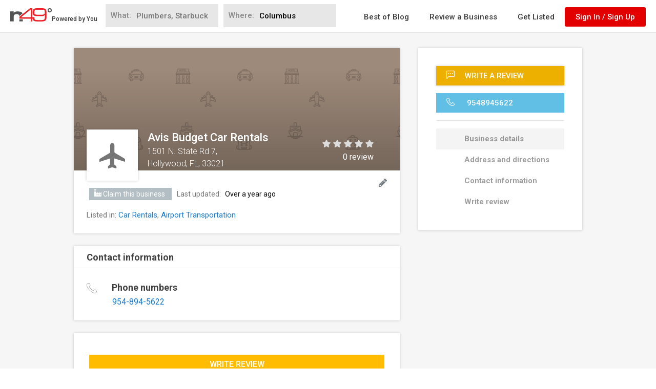

--- FILE ---
content_type: text/html; charset=utf-8
request_url: https://www.google.com/recaptcha/api2/anchor?ar=1&k=6LdgVgcUAAAAAP9c0KOEU9HL_eTdnplY8V4wsiee&co=aHR0cHM6Ly93d3cubjQ5LmNvbTo0NDM.&hl=en&v=PoyoqOPhxBO7pBk68S4YbpHZ&size=normal&anchor-ms=20000&execute-ms=30000&cb=c4sc03bbvfkg
body_size: 49510
content:
<!DOCTYPE HTML><html dir="ltr" lang="en"><head><meta http-equiv="Content-Type" content="text/html; charset=UTF-8">
<meta http-equiv="X-UA-Compatible" content="IE=edge">
<title>reCAPTCHA</title>
<style type="text/css">
/* cyrillic-ext */
@font-face {
  font-family: 'Roboto';
  font-style: normal;
  font-weight: 400;
  font-stretch: 100%;
  src: url(//fonts.gstatic.com/s/roboto/v48/KFO7CnqEu92Fr1ME7kSn66aGLdTylUAMa3GUBHMdazTgWw.woff2) format('woff2');
  unicode-range: U+0460-052F, U+1C80-1C8A, U+20B4, U+2DE0-2DFF, U+A640-A69F, U+FE2E-FE2F;
}
/* cyrillic */
@font-face {
  font-family: 'Roboto';
  font-style: normal;
  font-weight: 400;
  font-stretch: 100%;
  src: url(//fonts.gstatic.com/s/roboto/v48/KFO7CnqEu92Fr1ME7kSn66aGLdTylUAMa3iUBHMdazTgWw.woff2) format('woff2');
  unicode-range: U+0301, U+0400-045F, U+0490-0491, U+04B0-04B1, U+2116;
}
/* greek-ext */
@font-face {
  font-family: 'Roboto';
  font-style: normal;
  font-weight: 400;
  font-stretch: 100%;
  src: url(//fonts.gstatic.com/s/roboto/v48/KFO7CnqEu92Fr1ME7kSn66aGLdTylUAMa3CUBHMdazTgWw.woff2) format('woff2');
  unicode-range: U+1F00-1FFF;
}
/* greek */
@font-face {
  font-family: 'Roboto';
  font-style: normal;
  font-weight: 400;
  font-stretch: 100%;
  src: url(//fonts.gstatic.com/s/roboto/v48/KFO7CnqEu92Fr1ME7kSn66aGLdTylUAMa3-UBHMdazTgWw.woff2) format('woff2');
  unicode-range: U+0370-0377, U+037A-037F, U+0384-038A, U+038C, U+038E-03A1, U+03A3-03FF;
}
/* math */
@font-face {
  font-family: 'Roboto';
  font-style: normal;
  font-weight: 400;
  font-stretch: 100%;
  src: url(//fonts.gstatic.com/s/roboto/v48/KFO7CnqEu92Fr1ME7kSn66aGLdTylUAMawCUBHMdazTgWw.woff2) format('woff2');
  unicode-range: U+0302-0303, U+0305, U+0307-0308, U+0310, U+0312, U+0315, U+031A, U+0326-0327, U+032C, U+032F-0330, U+0332-0333, U+0338, U+033A, U+0346, U+034D, U+0391-03A1, U+03A3-03A9, U+03B1-03C9, U+03D1, U+03D5-03D6, U+03F0-03F1, U+03F4-03F5, U+2016-2017, U+2034-2038, U+203C, U+2040, U+2043, U+2047, U+2050, U+2057, U+205F, U+2070-2071, U+2074-208E, U+2090-209C, U+20D0-20DC, U+20E1, U+20E5-20EF, U+2100-2112, U+2114-2115, U+2117-2121, U+2123-214F, U+2190, U+2192, U+2194-21AE, U+21B0-21E5, U+21F1-21F2, U+21F4-2211, U+2213-2214, U+2216-22FF, U+2308-230B, U+2310, U+2319, U+231C-2321, U+2336-237A, U+237C, U+2395, U+239B-23B7, U+23D0, U+23DC-23E1, U+2474-2475, U+25AF, U+25B3, U+25B7, U+25BD, U+25C1, U+25CA, U+25CC, U+25FB, U+266D-266F, U+27C0-27FF, U+2900-2AFF, U+2B0E-2B11, U+2B30-2B4C, U+2BFE, U+3030, U+FF5B, U+FF5D, U+1D400-1D7FF, U+1EE00-1EEFF;
}
/* symbols */
@font-face {
  font-family: 'Roboto';
  font-style: normal;
  font-weight: 400;
  font-stretch: 100%;
  src: url(//fonts.gstatic.com/s/roboto/v48/KFO7CnqEu92Fr1ME7kSn66aGLdTylUAMaxKUBHMdazTgWw.woff2) format('woff2');
  unicode-range: U+0001-000C, U+000E-001F, U+007F-009F, U+20DD-20E0, U+20E2-20E4, U+2150-218F, U+2190, U+2192, U+2194-2199, U+21AF, U+21E6-21F0, U+21F3, U+2218-2219, U+2299, U+22C4-22C6, U+2300-243F, U+2440-244A, U+2460-24FF, U+25A0-27BF, U+2800-28FF, U+2921-2922, U+2981, U+29BF, U+29EB, U+2B00-2BFF, U+4DC0-4DFF, U+FFF9-FFFB, U+10140-1018E, U+10190-1019C, U+101A0, U+101D0-101FD, U+102E0-102FB, U+10E60-10E7E, U+1D2C0-1D2D3, U+1D2E0-1D37F, U+1F000-1F0FF, U+1F100-1F1AD, U+1F1E6-1F1FF, U+1F30D-1F30F, U+1F315, U+1F31C, U+1F31E, U+1F320-1F32C, U+1F336, U+1F378, U+1F37D, U+1F382, U+1F393-1F39F, U+1F3A7-1F3A8, U+1F3AC-1F3AF, U+1F3C2, U+1F3C4-1F3C6, U+1F3CA-1F3CE, U+1F3D4-1F3E0, U+1F3ED, U+1F3F1-1F3F3, U+1F3F5-1F3F7, U+1F408, U+1F415, U+1F41F, U+1F426, U+1F43F, U+1F441-1F442, U+1F444, U+1F446-1F449, U+1F44C-1F44E, U+1F453, U+1F46A, U+1F47D, U+1F4A3, U+1F4B0, U+1F4B3, U+1F4B9, U+1F4BB, U+1F4BF, U+1F4C8-1F4CB, U+1F4D6, U+1F4DA, U+1F4DF, U+1F4E3-1F4E6, U+1F4EA-1F4ED, U+1F4F7, U+1F4F9-1F4FB, U+1F4FD-1F4FE, U+1F503, U+1F507-1F50B, U+1F50D, U+1F512-1F513, U+1F53E-1F54A, U+1F54F-1F5FA, U+1F610, U+1F650-1F67F, U+1F687, U+1F68D, U+1F691, U+1F694, U+1F698, U+1F6AD, U+1F6B2, U+1F6B9-1F6BA, U+1F6BC, U+1F6C6-1F6CF, U+1F6D3-1F6D7, U+1F6E0-1F6EA, U+1F6F0-1F6F3, U+1F6F7-1F6FC, U+1F700-1F7FF, U+1F800-1F80B, U+1F810-1F847, U+1F850-1F859, U+1F860-1F887, U+1F890-1F8AD, U+1F8B0-1F8BB, U+1F8C0-1F8C1, U+1F900-1F90B, U+1F93B, U+1F946, U+1F984, U+1F996, U+1F9E9, U+1FA00-1FA6F, U+1FA70-1FA7C, U+1FA80-1FA89, U+1FA8F-1FAC6, U+1FACE-1FADC, U+1FADF-1FAE9, U+1FAF0-1FAF8, U+1FB00-1FBFF;
}
/* vietnamese */
@font-face {
  font-family: 'Roboto';
  font-style: normal;
  font-weight: 400;
  font-stretch: 100%;
  src: url(//fonts.gstatic.com/s/roboto/v48/KFO7CnqEu92Fr1ME7kSn66aGLdTylUAMa3OUBHMdazTgWw.woff2) format('woff2');
  unicode-range: U+0102-0103, U+0110-0111, U+0128-0129, U+0168-0169, U+01A0-01A1, U+01AF-01B0, U+0300-0301, U+0303-0304, U+0308-0309, U+0323, U+0329, U+1EA0-1EF9, U+20AB;
}
/* latin-ext */
@font-face {
  font-family: 'Roboto';
  font-style: normal;
  font-weight: 400;
  font-stretch: 100%;
  src: url(//fonts.gstatic.com/s/roboto/v48/KFO7CnqEu92Fr1ME7kSn66aGLdTylUAMa3KUBHMdazTgWw.woff2) format('woff2');
  unicode-range: U+0100-02BA, U+02BD-02C5, U+02C7-02CC, U+02CE-02D7, U+02DD-02FF, U+0304, U+0308, U+0329, U+1D00-1DBF, U+1E00-1E9F, U+1EF2-1EFF, U+2020, U+20A0-20AB, U+20AD-20C0, U+2113, U+2C60-2C7F, U+A720-A7FF;
}
/* latin */
@font-face {
  font-family: 'Roboto';
  font-style: normal;
  font-weight: 400;
  font-stretch: 100%;
  src: url(//fonts.gstatic.com/s/roboto/v48/KFO7CnqEu92Fr1ME7kSn66aGLdTylUAMa3yUBHMdazQ.woff2) format('woff2');
  unicode-range: U+0000-00FF, U+0131, U+0152-0153, U+02BB-02BC, U+02C6, U+02DA, U+02DC, U+0304, U+0308, U+0329, U+2000-206F, U+20AC, U+2122, U+2191, U+2193, U+2212, U+2215, U+FEFF, U+FFFD;
}
/* cyrillic-ext */
@font-face {
  font-family: 'Roboto';
  font-style: normal;
  font-weight: 500;
  font-stretch: 100%;
  src: url(//fonts.gstatic.com/s/roboto/v48/KFO7CnqEu92Fr1ME7kSn66aGLdTylUAMa3GUBHMdazTgWw.woff2) format('woff2');
  unicode-range: U+0460-052F, U+1C80-1C8A, U+20B4, U+2DE0-2DFF, U+A640-A69F, U+FE2E-FE2F;
}
/* cyrillic */
@font-face {
  font-family: 'Roboto';
  font-style: normal;
  font-weight: 500;
  font-stretch: 100%;
  src: url(//fonts.gstatic.com/s/roboto/v48/KFO7CnqEu92Fr1ME7kSn66aGLdTylUAMa3iUBHMdazTgWw.woff2) format('woff2');
  unicode-range: U+0301, U+0400-045F, U+0490-0491, U+04B0-04B1, U+2116;
}
/* greek-ext */
@font-face {
  font-family: 'Roboto';
  font-style: normal;
  font-weight: 500;
  font-stretch: 100%;
  src: url(//fonts.gstatic.com/s/roboto/v48/KFO7CnqEu92Fr1ME7kSn66aGLdTylUAMa3CUBHMdazTgWw.woff2) format('woff2');
  unicode-range: U+1F00-1FFF;
}
/* greek */
@font-face {
  font-family: 'Roboto';
  font-style: normal;
  font-weight: 500;
  font-stretch: 100%;
  src: url(//fonts.gstatic.com/s/roboto/v48/KFO7CnqEu92Fr1ME7kSn66aGLdTylUAMa3-UBHMdazTgWw.woff2) format('woff2');
  unicode-range: U+0370-0377, U+037A-037F, U+0384-038A, U+038C, U+038E-03A1, U+03A3-03FF;
}
/* math */
@font-face {
  font-family: 'Roboto';
  font-style: normal;
  font-weight: 500;
  font-stretch: 100%;
  src: url(//fonts.gstatic.com/s/roboto/v48/KFO7CnqEu92Fr1ME7kSn66aGLdTylUAMawCUBHMdazTgWw.woff2) format('woff2');
  unicode-range: U+0302-0303, U+0305, U+0307-0308, U+0310, U+0312, U+0315, U+031A, U+0326-0327, U+032C, U+032F-0330, U+0332-0333, U+0338, U+033A, U+0346, U+034D, U+0391-03A1, U+03A3-03A9, U+03B1-03C9, U+03D1, U+03D5-03D6, U+03F0-03F1, U+03F4-03F5, U+2016-2017, U+2034-2038, U+203C, U+2040, U+2043, U+2047, U+2050, U+2057, U+205F, U+2070-2071, U+2074-208E, U+2090-209C, U+20D0-20DC, U+20E1, U+20E5-20EF, U+2100-2112, U+2114-2115, U+2117-2121, U+2123-214F, U+2190, U+2192, U+2194-21AE, U+21B0-21E5, U+21F1-21F2, U+21F4-2211, U+2213-2214, U+2216-22FF, U+2308-230B, U+2310, U+2319, U+231C-2321, U+2336-237A, U+237C, U+2395, U+239B-23B7, U+23D0, U+23DC-23E1, U+2474-2475, U+25AF, U+25B3, U+25B7, U+25BD, U+25C1, U+25CA, U+25CC, U+25FB, U+266D-266F, U+27C0-27FF, U+2900-2AFF, U+2B0E-2B11, U+2B30-2B4C, U+2BFE, U+3030, U+FF5B, U+FF5D, U+1D400-1D7FF, U+1EE00-1EEFF;
}
/* symbols */
@font-face {
  font-family: 'Roboto';
  font-style: normal;
  font-weight: 500;
  font-stretch: 100%;
  src: url(//fonts.gstatic.com/s/roboto/v48/KFO7CnqEu92Fr1ME7kSn66aGLdTylUAMaxKUBHMdazTgWw.woff2) format('woff2');
  unicode-range: U+0001-000C, U+000E-001F, U+007F-009F, U+20DD-20E0, U+20E2-20E4, U+2150-218F, U+2190, U+2192, U+2194-2199, U+21AF, U+21E6-21F0, U+21F3, U+2218-2219, U+2299, U+22C4-22C6, U+2300-243F, U+2440-244A, U+2460-24FF, U+25A0-27BF, U+2800-28FF, U+2921-2922, U+2981, U+29BF, U+29EB, U+2B00-2BFF, U+4DC0-4DFF, U+FFF9-FFFB, U+10140-1018E, U+10190-1019C, U+101A0, U+101D0-101FD, U+102E0-102FB, U+10E60-10E7E, U+1D2C0-1D2D3, U+1D2E0-1D37F, U+1F000-1F0FF, U+1F100-1F1AD, U+1F1E6-1F1FF, U+1F30D-1F30F, U+1F315, U+1F31C, U+1F31E, U+1F320-1F32C, U+1F336, U+1F378, U+1F37D, U+1F382, U+1F393-1F39F, U+1F3A7-1F3A8, U+1F3AC-1F3AF, U+1F3C2, U+1F3C4-1F3C6, U+1F3CA-1F3CE, U+1F3D4-1F3E0, U+1F3ED, U+1F3F1-1F3F3, U+1F3F5-1F3F7, U+1F408, U+1F415, U+1F41F, U+1F426, U+1F43F, U+1F441-1F442, U+1F444, U+1F446-1F449, U+1F44C-1F44E, U+1F453, U+1F46A, U+1F47D, U+1F4A3, U+1F4B0, U+1F4B3, U+1F4B9, U+1F4BB, U+1F4BF, U+1F4C8-1F4CB, U+1F4D6, U+1F4DA, U+1F4DF, U+1F4E3-1F4E6, U+1F4EA-1F4ED, U+1F4F7, U+1F4F9-1F4FB, U+1F4FD-1F4FE, U+1F503, U+1F507-1F50B, U+1F50D, U+1F512-1F513, U+1F53E-1F54A, U+1F54F-1F5FA, U+1F610, U+1F650-1F67F, U+1F687, U+1F68D, U+1F691, U+1F694, U+1F698, U+1F6AD, U+1F6B2, U+1F6B9-1F6BA, U+1F6BC, U+1F6C6-1F6CF, U+1F6D3-1F6D7, U+1F6E0-1F6EA, U+1F6F0-1F6F3, U+1F6F7-1F6FC, U+1F700-1F7FF, U+1F800-1F80B, U+1F810-1F847, U+1F850-1F859, U+1F860-1F887, U+1F890-1F8AD, U+1F8B0-1F8BB, U+1F8C0-1F8C1, U+1F900-1F90B, U+1F93B, U+1F946, U+1F984, U+1F996, U+1F9E9, U+1FA00-1FA6F, U+1FA70-1FA7C, U+1FA80-1FA89, U+1FA8F-1FAC6, U+1FACE-1FADC, U+1FADF-1FAE9, U+1FAF0-1FAF8, U+1FB00-1FBFF;
}
/* vietnamese */
@font-face {
  font-family: 'Roboto';
  font-style: normal;
  font-weight: 500;
  font-stretch: 100%;
  src: url(//fonts.gstatic.com/s/roboto/v48/KFO7CnqEu92Fr1ME7kSn66aGLdTylUAMa3OUBHMdazTgWw.woff2) format('woff2');
  unicode-range: U+0102-0103, U+0110-0111, U+0128-0129, U+0168-0169, U+01A0-01A1, U+01AF-01B0, U+0300-0301, U+0303-0304, U+0308-0309, U+0323, U+0329, U+1EA0-1EF9, U+20AB;
}
/* latin-ext */
@font-face {
  font-family: 'Roboto';
  font-style: normal;
  font-weight: 500;
  font-stretch: 100%;
  src: url(//fonts.gstatic.com/s/roboto/v48/KFO7CnqEu92Fr1ME7kSn66aGLdTylUAMa3KUBHMdazTgWw.woff2) format('woff2');
  unicode-range: U+0100-02BA, U+02BD-02C5, U+02C7-02CC, U+02CE-02D7, U+02DD-02FF, U+0304, U+0308, U+0329, U+1D00-1DBF, U+1E00-1E9F, U+1EF2-1EFF, U+2020, U+20A0-20AB, U+20AD-20C0, U+2113, U+2C60-2C7F, U+A720-A7FF;
}
/* latin */
@font-face {
  font-family: 'Roboto';
  font-style: normal;
  font-weight: 500;
  font-stretch: 100%;
  src: url(//fonts.gstatic.com/s/roboto/v48/KFO7CnqEu92Fr1ME7kSn66aGLdTylUAMa3yUBHMdazQ.woff2) format('woff2');
  unicode-range: U+0000-00FF, U+0131, U+0152-0153, U+02BB-02BC, U+02C6, U+02DA, U+02DC, U+0304, U+0308, U+0329, U+2000-206F, U+20AC, U+2122, U+2191, U+2193, U+2212, U+2215, U+FEFF, U+FFFD;
}
/* cyrillic-ext */
@font-face {
  font-family: 'Roboto';
  font-style: normal;
  font-weight: 900;
  font-stretch: 100%;
  src: url(//fonts.gstatic.com/s/roboto/v48/KFO7CnqEu92Fr1ME7kSn66aGLdTylUAMa3GUBHMdazTgWw.woff2) format('woff2');
  unicode-range: U+0460-052F, U+1C80-1C8A, U+20B4, U+2DE0-2DFF, U+A640-A69F, U+FE2E-FE2F;
}
/* cyrillic */
@font-face {
  font-family: 'Roboto';
  font-style: normal;
  font-weight: 900;
  font-stretch: 100%;
  src: url(//fonts.gstatic.com/s/roboto/v48/KFO7CnqEu92Fr1ME7kSn66aGLdTylUAMa3iUBHMdazTgWw.woff2) format('woff2');
  unicode-range: U+0301, U+0400-045F, U+0490-0491, U+04B0-04B1, U+2116;
}
/* greek-ext */
@font-face {
  font-family: 'Roboto';
  font-style: normal;
  font-weight: 900;
  font-stretch: 100%;
  src: url(//fonts.gstatic.com/s/roboto/v48/KFO7CnqEu92Fr1ME7kSn66aGLdTylUAMa3CUBHMdazTgWw.woff2) format('woff2');
  unicode-range: U+1F00-1FFF;
}
/* greek */
@font-face {
  font-family: 'Roboto';
  font-style: normal;
  font-weight: 900;
  font-stretch: 100%;
  src: url(//fonts.gstatic.com/s/roboto/v48/KFO7CnqEu92Fr1ME7kSn66aGLdTylUAMa3-UBHMdazTgWw.woff2) format('woff2');
  unicode-range: U+0370-0377, U+037A-037F, U+0384-038A, U+038C, U+038E-03A1, U+03A3-03FF;
}
/* math */
@font-face {
  font-family: 'Roboto';
  font-style: normal;
  font-weight: 900;
  font-stretch: 100%;
  src: url(//fonts.gstatic.com/s/roboto/v48/KFO7CnqEu92Fr1ME7kSn66aGLdTylUAMawCUBHMdazTgWw.woff2) format('woff2');
  unicode-range: U+0302-0303, U+0305, U+0307-0308, U+0310, U+0312, U+0315, U+031A, U+0326-0327, U+032C, U+032F-0330, U+0332-0333, U+0338, U+033A, U+0346, U+034D, U+0391-03A1, U+03A3-03A9, U+03B1-03C9, U+03D1, U+03D5-03D6, U+03F0-03F1, U+03F4-03F5, U+2016-2017, U+2034-2038, U+203C, U+2040, U+2043, U+2047, U+2050, U+2057, U+205F, U+2070-2071, U+2074-208E, U+2090-209C, U+20D0-20DC, U+20E1, U+20E5-20EF, U+2100-2112, U+2114-2115, U+2117-2121, U+2123-214F, U+2190, U+2192, U+2194-21AE, U+21B0-21E5, U+21F1-21F2, U+21F4-2211, U+2213-2214, U+2216-22FF, U+2308-230B, U+2310, U+2319, U+231C-2321, U+2336-237A, U+237C, U+2395, U+239B-23B7, U+23D0, U+23DC-23E1, U+2474-2475, U+25AF, U+25B3, U+25B7, U+25BD, U+25C1, U+25CA, U+25CC, U+25FB, U+266D-266F, U+27C0-27FF, U+2900-2AFF, U+2B0E-2B11, U+2B30-2B4C, U+2BFE, U+3030, U+FF5B, U+FF5D, U+1D400-1D7FF, U+1EE00-1EEFF;
}
/* symbols */
@font-face {
  font-family: 'Roboto';
  font-style: normal;
  font-weight: 900;
  font-stretch: 100%;
  src: url(//fonts.gstatic.com/s/roboto/v48/KFO7CnqEu92Fr1ME7kSn66aGLdTylUAMaxKUBHMdazTgWw.woff2) format('woff2');
  unicode-range: U+0001-000C, U+000E-001F, U+007F-009F, U+20DD-20E0, U+20E2-20E4, U+2150-218F, U+2190, U+2192, U+2194-2199, U+21AF, U+21E6-21F0, U+21F3, U+2218-2219, U+2299, U+22C4-22C6, U+2300-243F, U+2440-244A, U+2460-24FF, U+25A0-27BF, U+2800-28FF, U+2921-2922, U+2981, U+29BF, U+29EB, U+2B00-2BFF, U+4DC0-4DFF, U+FFF9-FFFB, U+10140-1018E, U+10190-1019C, U+101A0, U+101D0-101FD, U+102E0-102FB, U+10E60-10E7E, U+1D2C0-1D2D3, U+1D2E0-1D37F, U+1F000-1F0FF, U+1F100-1F1AD, U+1F1E6-1F1FF, U+1F30D-1F30F, U+1F315, U+1F31C, U+1F31E, U+1F320-1F32C, U+1F336, U+1F378, U+1F37D, U+1F382, U+1F393-1F39F, U+1F3A7-1F3A8, U+1F3AC-1F3AF, U+1F3C2, U+1F3C4-1F3C6, U+1F3CA-1F3CE, U+1F3D4-1F3E0, U+1F3ED, U+1F3F1-1F3F3, U+1F3F5-1F3F7, U+1F408, U+1F415, U+1F41F, U+1F426, U+1F43F, U+1F441-1F442, U+1F444, U+1F446-1F449, U+1F44C-1F44E, U+1F453, U+1F46A, U+1F47D, U+1F4A3, U+1F4B0, U+1F4B3, U+1F4B9, U+1F4BB, U+1F4BF, U+1F4C8-1F4CB, U+1F4D6, U+1F4DA, U+1F4DF, U+1F4E3-1F4E6, U+1F4EA-1F4ED, U+1F4F7, U+1F4F9-1F4FB, U+1F4FD-1F4FE, U+1F503, U+1F507-1F50B, U+1F50D, U+1F512-1F513, U+1F53E-1F54A, U+1F54F-1F5FA, U+1F610, U+1F650-1F67F, U+1F687, U+1F68D, U+1F691, U+1F694, U+1F698, U+1F6AD, U+1F6B2, U+1F6B9-1F6BA, U+1F6BC, U+1F6C6-1F6CF, U+1F6D3-1F6D7, U+1F6E0-1F6EA, U+1F6F0-1F6F3, U+1F6F7-1F6FC, U+1F700-1F7FF, U+1F800-1F80B, U+1F810-1F847, U+1F850-1F859, U+1F860-1F887, U+1F890-1F8AD, U+1F8B0-1F8BB, U+1F8C0-1F8C1, U+1F900-1F90B, U+1F93B, U+1F946, U+1F984, U+1F996, U+1F9E9, U+1FA00-1FA6F, U+1FA70-1FA7C, U+1FA80-1FA89, U+1FA8F-1FAC6, U+1FACE-1FADC, U+1FADF-1FAE9, U+1FAF0-1FAF8, U+1FB00-1FBFF;
}
/* vietnamese */
@font-face {
  font-family: 'Roboto';
  font-style: normal;
  font-weight: 900;
  font-stretch: 100%;
  src: url(//fonts.gstatic.com/s/roboto/v48/KFO7CnqEu92Fr1ME7kSn66aGLdTylUAMa3OUBHMdazTgWw.woff2) format('woff2');
  unicode-range: U+0102-0103, U+0110-0111, U+0128-0129, U+0168-0169, U+01A0-01A1, U+01AF-01B0, U+0300-0301, U+0303-0304, U+0308-0309, U+0323, U+0329, U+1EA0-1EF9, U+20AB;
}
/* latin-ext */
@font-face {
  font-family: 'Roboto';
  font-style: normal;
  font-weight: 900;
  font-stretch: 100%;
  src: url(//fonts.gstatic.com/s/roboto/v48/KFO7CnqEu92Fr1ME7kSn66aGLdTylUAMa3KUBHMdazTgWw.woff2) format('woff2');
  unicode-range: U+0100-02BA, U+02BD-02C5, U+02C7-02CC, U+02CE-02D7, U+02DD-02FF, U+0304, U+0308, U+0329, U+1D00-1DBF, U+1E00-1E9F, U+1EF2-1EFF, U+2020, U+20A0-20AB, U+20AD-20C0, U+2113, U+2C60-2C7F, U+A720-A7FF;
}
/* latin */
@font-face {
  font-family: 'Roboto';
  font-style: normal;
  font-weight: 900;
  font-stretch: 100%;
  src: url(//fonts.gstatic.com/s/roboto/v48/KFO7CnqEu92Fr1ME7kSn66aGLdTylUAMa3yUBHMdazQ.woff2) format('woff2');
  unicode-range: U+0000-00FF, U+0131, U+0152-0153, U+02BB-02BC, U+02C6, U+02DA, U+02DC, U+0304, U+0308, U+0329, U+2000-206F, U+20AC, U+2122, U+2191, U+2193, U+2212, U+2215, U+FEFF, U+FFFD;
}

</style>
<link rel="stylesheet" type="text/css" href="https://www.gstatic.com/recaptcha/releases/PoyoqOPhxBO7pBk68S4YbpHZ/styles__ltr.css">
<script nonce="1nmxTMMFNy9LhJ0_lhYYtw" type="text/javascript">window['__recaptcha_api'] = 'https://www.google.com/recaptcha/api2/';</script>
<script type="text/javascript" src="https://www.gstatic.com/recaptcha/releases/PoyoqOPhxBO7pBk68S4YbpHZ/recaptcha__en.js" nonce="1nmxTMMFNy9LhJ0_lhYYtw">
      
    </script></head>
<body><div id="rc-anchor-alert" class="rc-anchor-alert"></div>
<input type="hidden" id="recaptcha-token" value="[base64]">
<script type="text/javascript" nonce="1nmxTMMFNy9LhJ0_lhYYtw">
      recaptcha.anchor.Main.init("[\x22ainput\x22,[\x22bgdata\x22,\x22\x22,\[base64]/[base64]/[base64]/[base64]/[base64]/UltsKytdPUU6KEU8MjA0OD9SW2wrK109RT4+NnwxOTI6KChFJjY0NTEyKT09NTUyOTYmJk0rMTxjLmxlbmd0aCYmKGMuY2hhckNvZGVBdChNKzEpJjY0NTEyKT09NTYzMjA/[base64]/[base64]/[base64]/[base64]/[base64]/[base64]/[base64]\x22,\[base64]\\u003d\x22,\x22w7TDvsOEwpxJAhQ3wq3DgsOBQ2zDncOZSMOKwq80UMOaQ1NZRTbDm8K7ZMKOwqfCkMOqcG/CgSrDhWnCpx5iX8OAKcORwozDj8OXwoVewqp6THhuFsOUwo0RJMOxSwPCtsKEbkLDsDcHVEVkNVzCm8KOwpQvAzbCicKCXW7Djg/CuMKew4N1CcORwq7Ck8KFbsONFVHDs8KMwpMpwpPCicKdw7PDkELCkl05w5kFwqQXw5XCi8KkwofDocOJQ8KlLsO8w7h0wqTDvsKXwoVOw6zCmDVeMsK9BcOaZW/Ct8KmH0PCvsO0w4cnw7hnw4M5DcOTZMKYw5kKw5vChWHDisKnwrDCiMO1GxEaw5IAYsKRasKfbcK+dMOqQB3CtxM9wonDjMOJwpXCjlZoc8K5TUgGcsOVw65FwrZmO3zDlRRTw4Nfw5PCmsK3w6cWA8O1wqHCl8O/G0vCocKvw7w4w5xew40eIMKkw4t9w4N/BhPDux7CjsKvw6Utw74ow53Cj8KcH8KbXyLDksOCFsO+GXrCmsKGNBDDtmVOfRPDnivDu1kzUcOFGcKzwrPDssK0W8K0wro7w6MQUmExwpshw5DCncORYsKLw7ICwrY9AMKNwqXCjcOWwrcSHcKGw45mwp3CtkLCtsO5w7rCscK/[base64]/DjcOAw47CgMOqW8OSKMKgX8OCesOSwrp/VMKyewEswq/[base64]/wojCtBnCtwgew7JnNg8uw43Dj0FfcETCiSxjw5zCgTTCg3Q3w6xmKsO9w5nDqxLDjcKOw4QqwojCtEZ0wp5XV8OaVMKXSMK/[base64]/DkW4Iw6jDosKbIltgARDCrQ1WYMOaCDzDv8KNwrnCqC7CncOzw4HCt8K3wro4d8KMZcK+IsOfwoLDmBNswrx6w7TCtXo9NMOZYcOWX2vDols/ZcOHw7/Dh8KuTXMHIkXDtEXCpF3CnGQ9FcKiSMOheTfCq37DoSbDjWfDj8OLdMOdwrfCosO9wrZWYDzDkMO8UMO2worCnsKyO8KiUC9Wfn7DtsOyEsORA1c2w5dLw7/DthENw4vDkMKrwrQyw4QzD1hqGyh6w59cwpTCr3oGQMKzw6zCgy8JJDTDgy1QBcK3bMOXUwbDiMOWwq03IcKIBg0Fw68hw7PDgcOVLRfDsVPCh8KnAmUSw5DCqMKHw5nCs8K4wr/DtVk/[base64]/[base64]/cgMoYcO2bRx1W8KKGRbDu37CqMKEw7Rswq3Cs8KFw5nDicOme3ENwqNhdMKPIiLDgsOBwppeYQlEw5zCoBXDggMmD8O8wp9/[base64]/w61Qwr/Dt8Ojw4DCmw9/FHjCmMOEw5wkw7/CrDxES8O/HsKYw6t2w5g9SzbDjcOMwq7Dmh5Lw6nCnUU8w5LDjUp5w7zDhkZOwrJlNGzCikfDgsOBwqTCqcKywo99w6XCqsKoVwfDm8KKe8K4wppZwoAsw43CsUUIwrAPwqfDvTZ/[base64]/ComPCmsK9ZcKyesOGwoJYcMKXcR0BQGsLbjbDpzLDmsKIfMKHwrbDrMKDVRHDvcK4axrDoMK3JCA5MsK1YMOjw73DjS/DjsKrw6zDucO7wrDDlHhCdCEhwpQgQzzDj8KEwpI7w48Ew68bwrTCs8KYKyQ7w4Vyw6rCs3nDhMOBA8OEAsOjwrvDvMKEbVZhwo4WGnsjBcKSw7PCkiDDrMK8wqAOV8KHCTx9w7jColrCoB/[base64]/DhMO0w6RUM8OqQcKYfsOhA8KTwrVbwpQJw7fCk3UFwpvDlyR9wqzCmAxUw6fDqkxXaT9UQcK3w5c/N8KmBMK4RMO2AMKnSkltwqRIFzXDrcOPwrPDkmTCmw8Lw7RDbsOKOMKzw7fDhVNaAMOKwpvCr2cxw6LCisOvw6dLw4vCjMOAUjbClsOTHX05w6zCkMKZw5M3wr10wo7DrTpow57Du3Miwr/[base64]/[base64]/Ds8KKCRVoRcK1wrXDhRvCvwBJP8O0N8O0w40sKMOOwp/CncKOwpzDrMOzOjtddT/DgETClMO4woTCiBc0w53Ck8OMI0bCh8KZdcONIsOfwoPDrynCqglYbXrCilUAw5XCtj9hX8OxCcO7N3zDkVLCkm4VVcKkGcOjwonCrUsuw5/CgcKpw6d0eSbDhGIyRzzDlxwpwo/DsFjDnmTCsSFlwogyw7HCm29LJlILecOzDWArcMOlwp8QwrIGw4EJwpE/PknCnwUueMKfXMOVwrnClcODw4zCqXoifsOYw4UCS8O6I0AdeFgrwocewpJDwr/DksKPYsOWw4XDhcKmQxwyAH/DjsOKwrg5w5pNwrvDvRnCiMKQwoplwqPCkiTCj8KcNSYFOFvDrsO3XAc6w5vDjyjClsOhw5RKMwd9w7AFMMOmasOPw6wuwqEUGsKrw7/[base64]/wr7CrcKtwovCh8Kmw6rCuMKxwo9vw4UfGjUFwpUATcOpw6TDmQA6MD8qX8KAwrTDi8O7C0XDqmXDihdsOMKww6rDusKqwrrCjWU8wqrChsOMb8O5wocVGlDChcOqTiMaw7/[base64]/Dk8KTQDs9d8KJCsK3QcKvwr/CocOnU8OPRMKNwoICbg3Cs8OBwo/DlsOaw78Uw4LCjRVsesOCPy/[base64]/[base64]/DkCBIaFbDlUwuw49Uw44fQhhoO8OBPcOZwpwewrMGw692S8ORwrhtw5VGQMK1K8KNwrEmw5PCo8OlCAtIOWjCt8O5wp/[base64]/DlMK+FwYlw7/Cr2jCrlzCkcOlwofDvDwNwqwNwrDCp8OveMOJU8OVJ01dCXoBU8Kawo1Cw4UGY20VT8OIJU4OISzDhjl6TsOJJBYACcKpKlbCsnHCgSEaw4ljwojCvMOjw650wp7DrCYMGR1kwpnDp8Oww6/[base64]/Ch8OvecObZw/CvFNlwqYyGXfCgcKCwqfDpcOewq/DgMOmTk0NwoLDvcOzwr8wUj7DtsOxYEDDl8OGFkjDmcKHwoIBacOAa8Kow40gXXrDhsKYw4XDgwbCl8Kyw5fClHDDk8K2wrM0UVVNDlY1wp/Du8K0OD7Dv1I4bsOswqtswqcRw79UOmnChcO3Dl7CtcOTHsOtw7DCrmlsw6fCqmZkwqBfwoLDgg7DpcO1woVCScKlwoHDvcOcw5fCtsKxw5liPRnDpgdWccKtwo7CksKOw5bDpcKGw5zCosKdI8OkRxXCssO9w74wBV50eMOBJGrCtcKewpXCjcOrcsKzwq7DhW/[base64]/Dq8KVwrjDpShmw7jDqcKaKMKZHcKEwqPCtX5Mwo/ChRLDt8OIwpzCq8KPIsKHFx4Fw5DCnHt8wqE1w7YVaXRVL1/ClcOtwoJ3ZQ4Kw5nCngfDsBTDrwpjbRVHN1EUwo5rwpXCp8OTwoPCmcKMZcOjw5EIwqYbw6EUwq3DlcOiwp3Dv8K+NsKqIT8gbG9WWcO/[base64]/Cr8KPw6JMw5tEIcKad2DDsMOaYsO5w4HCnxzCiMO+wp4NBcO0EjPCjMOwfFd+F8Onw5LChgTDiMO3G10AwpLDmXfCpMOnwpLDpcOTUSfDlsOpwpzCqXfCp0Qsw4zDicKFwpx4w6sswrrChsKJwpjCqATDksKDwqLCjGtZwqU6w4wRw7/Cr8KJS8KRw4ozFMOrSsK5Xg7Dn8KZwrITwqTCqRfCoWkPVCrDjUctwo/[base64]/DlsOPW1kCw5F8UMOgPsOBRQ0Ew4YRLMOsw4jCu8K6WSrCiMOmNClgw786Rn5tVMKbw7HCoE5aI8OiwqjCuMKBwoPDljfCjMODw7HClcOdW8OCw5/Dq8OhEsK4wqjDs8Ofw6QbS8OJwpoVw6zCohlqwpAyw648wo9iRirClRNxw642QMO6csKFU8KNw6lCPcK+RMK3w6LCtcOBWcKhwrrCqlQZLzrCpnTDhh/[base64]/CsBdawrrCoMOIUcOJwp1gw6jDlcOyPGchH8ORw47ChMK8Y8O7ZyPDm2EkasKMw6vCgD5Nw5I9wromd3XDj8OEcBLDoFJafMOLw54iNlfCqX3Cm8K/w7/DogjCtsKww6pgwr3Cgio/HDY9K05Iw78cw6jCiDDClR/Dq2xaw7NaBEcmGBrDsMOaOMO4w6AjBQpUOhPDp8K4a3lLeEsiXsOfdMKYDTUnUlPCssOUDMKGMkZjfQROAQkUwqvCiRB1C8KtwoDCpTbCjCYFw4cbwoM5BG8swrjChFDCtWzDhMKvw7Fvw4sxYMO/wqoywrvCucO0H3PDs8OZd8KNP8KXw5XDo8OOw63CjybDgikXLUDCjwdUJ2HCpcOQw7UvwovDucKUwrzDohIRwpgRNF7DjnUNwrTDv3rDpV5iwpzDhmbDmSHCosK1w6QZIcO+KMOfw7rDn8KRaVg8woHDt8OuOz0uWsOhbCvDgjQgw5vDh2IBecOhwqMPIg7DqFJRw7/DrsONwq8twrhkwpTDncOPw7pMNErCuEJZwpNkw4XCnMOUcsKVw4PDlsKrVytxw4A9I8KhBzfDomtyUk3CnsKNb2nDtMKSw4fDiA9+wr3CnMOBwrYQw5TCm8OPw5LCm8KNKMK/UUtcFMOnwqQWXkvCv8Ojwo7Dq33DvcOKw6LCgcKlakB1Sw3CnRDCuMKeMQzClWPDlT7Cq8O/wq9kw5t6wrjCgcOpwrrCqsO8IWTDqsKIwo58RhhqwqAqAcKmB8OUOcObwopuwp3ChMObw7h/f8KCwoXDjSQtwr/[base64]/[base64]/ChHIRwrXDox7Ci8OWH1LCh8KLdDrCjMKABHdKw6HCpsOswq3DpsOiP1IFUcK+w4ZLa1RdwqBnDsOJb8KYw4htecKxAEM6HsObPsKUwp/[base64]/[base64]/wpHCvcKhw6vCvsK6b3fCtiJiR8K3CkpmScOrJ8K8woTDpsOwPSPCpS3CgSzCuE4Vwq1Bw4FAG8Ojwp7DlkpVFWdiw7oIMHtKwpPCmmM0w6krw7EnwrlTKcO8OiwVwpTDgX/Cr8OswqvCk8KCwoVuIQrCohonwqvCtsKow40nwqJdwoDDvH/CnWnCpsO0RMKqwosTeEUoesOkVcKvRCZ1XCRYX8OuFsO8TMO/[base64]/Ct8KFwqzCjhrCi3VmJGUyecOPXsKCO8KTK8OXw7U/w7Zbw5RVeMOnw5MMPcO+d0VqccOHwocuw7TCky8acyUVw4QpwqTDtxZUwprCosKGbj5BB8OtOQjCrjzCscOQC8OGJhfDj3fCmcOKRsO3wqcUwrfCqMOTd37DtcOuDVM0wpVhYGbDs0/Dv1HDtXfCikRVw4cdw5duw6hiw4ccwoPDicOqFsOjc8KAwqvDmsK7w5FXOcO6PlrDisOew5jDp8Khwr0+AzDCnnTCvMOBNAMPwpzCm8KEQEjClHzCsml7w7DCicKxOgZyFmQrwpsww4XChzgHwqRhd8OWw5QVw5ALwpfCgQxPw6A+wqzDmEFjN8KLHMOyFU7DsGR/[base64]/w7LDjcKPwrfDnRJ4wr3Dj8KHwoRNw5FPw6XCoF8CNhzCtcO3bcO8w5dww4HDqDbCqlk+w7lzw4DCqCbDjStICcK4HGvDk8KTAQrDvQE/I8KnwqLDgcKnAMKeNHN4w41QIcK8w7zCsMKGw4PCrsO0dSU7wrDCoilNIcKMworCvjorUgnDucKIwow2wp3DnwtQGMOqwp7ChQPCtxFowpHCgMO6w5rCtcO4w5Z/[base64]/[base64]/wpFVA8KdJcOgwqgDwocCw6rCoMOgJ8KIw5VcwqPCqMOGwrIAw4fCuG3DssOHUVVvwrPCjWU8DsKXN8OVwo7ChMK9w6DCskvCjcKAeUIXw5vDmHXCi2DDuFDDusK7wr8JwoTCg8OPwoEMfnJnVcOlUmskworDryEzdwZjfsK3BMOKwoLCoXArwpLCqTB4w7/ChcO9wq9bw7fCk3LCpS3CvcK1UsOXd8OvwqUNwoRZwpPCicORY1ZCTR3CrsOfw4dUw6nDsQQRwqcmOMKEwrDCnMKQIsKQwoDDtsKLw6M5w5dyBXFgwrYbJi/CjlPDmcKiJ1PCk2jDrjFfA8ORwqDDpCQzw5/CjcOvA1dZw4HDgsO4eMKFKyfDtSnCshxRwoFXW27DncKvw5ROWVTDtUHDjcO2Eh/DnsK2BUVpD8K5bRVYwrfCh8KHUXhVw5BLS3lJwqMILTTDsMK1wr8kG8ONw7nCtcO6BVXClsOqw5DCsSXCqcOfwoALw4EDfi3CgsOxfMOjfy/DssKZKzPDicOlwoZRCR4+w4l7DXcsXsOcwo1HwoTCi8Ogw7NaUx3CsT5dwo5mwokTw49cwr0PwpLCv8Krw7wiWsORDnvDhMOqwpNiw5/CnVfCmcOFwqQiFzJkw7XDt8KNw51zOjhww43Cr3bDo8OqUsKcwrnDsXcOw5RTw6YHw7jCusOjw7sFNFfDtS/Dsi/[base64]/DqThJwrvCr2/Du8OXXcKHw4zCiMK1woPDk8OZw43DqQvCiHh4w7LCv295E8OBw6MOworCvyrCicKsR8KowqfDl8O0DMKlwo5KSA/Dl8OEHg1HY2VlERd7MVvDt8O4W3Nbw4JBwrATAxl+wrjDmcOJU2lbYsKXW1dIeDMhIMO5KcOKJMOVD8OkwpxYw4wUw6lOwoAbwqoRaRZjRmJWwr1JTADCq8OMwrZAwoXDuHvDl2PCgsOjw43CumvDj8K/PcOBw6sDwpXDhWVhAlYMEcKUaV0pNsKHNcKVYRPCtU3DgMKwZgtNwo4Lw4pewqfDg8KSWmZLSsKHw6zDnxbDgCfCscKjwozChg53czJowp1LwpfCmWrDmUPCsyBawrTDoWzDiknCoSPDosOkwokLw6ddAU7DjcKzwqo/w5IgNsKLwr7DoMKowpTCqzRWwrfCmMK9LMOyw6vDjsOWw5h+w4/[base64]/DrBxzEWNVDjliQEU2w5dxLCPDhFjCrsKpwq7CqkQNMFrCvBN/JlvDicK4wrUJTsOSTn4Sw6FPXmgiwpnDhMKcwr/CriVRw58pRDJFwoJkw5/DnCUKwoZLGcKGwoDCtMKTwro4w65sPcOGwqrCpcK6OMOxwqPDkH/DnC7CpMOKworDpyoyND4cwo/DjxXDksKJChHDsCdWw5vDrAbCpjcNw4pLwq7CgsOwwoBLwp/CrQ/DtMOKwqMmHzgywrRzdsKQw7XComrDplbCizTCrsOnwr1RwojDnsK1wpPCkD9LSsOCwpnDqsKJwqMACGjCtsO1w64tfMO/[base64]/wrwZw5jDk8OSwpoMw7PDpHIqWMKRUsORDMK8w4XDv1cDQ8K+F8KdHFLCj0bDu3PDkkAqQQ/Cqj8XwovDlVHCjFkZecKzw6fDq8Obw5HCiTBGW8OyPDQRw65/w7vDuwbCrMKIw7lkw5nCjcOFWsOkC8KEYMKjDMOMw5AOdcOhTml6VMKAw67ChMOxw6DDvMKYw5XCv8KDRGl5f1bCocOUCTNWdxwxdh1GwpLCjsKUGAbCl8KZMk/CtEpXwokSw6vDssKew4B+HcOHwpsEXF7CscO9w49DDQDDnD5Rw77Cj8K3w4vCnTbDr1fDqsK1wrU2w4wLbAIzw4DCsifCjcKqw6JuwpXCusOqaMOtwrdkwo5kwpbDk1XDtcOlOGDDjMO6w4DDscOxQMOsw4VDwqkcQQ48GzlSMUHDs1RTwo0Ew6jDrsKqw6fDjsO/C8OMwrURdsKCW8KlwobCuGkWNTTCnWXCmmDDlsKiw4vDrsK4wo9hw64CYhbDnC7CpVnCsE/DrsONw7krE8KewqFLS8KtCsOHKsOfwobCvMKcwoVzwpZWwpzDqxorwo4Lw5rDlCFQVcO3IMOxw6PDk8OIdg07wo7DlhgQXAthYDbDucOvC8KXfjBteMO1WcOcwozDqcO9wpHDv8OrZW/[base64]/Dr8ONMmHCisKxw6dGQMKIGSw5EgrDkHVrwqlBMkTDsF7CvcK1w6sLw40dw48jG8O1woxLCsK9wq4AfBcZw5rDrMK6ecORMSoZw5FiWsKTwo14JR1Pw5jDiMOew6kxSHzCj8ObHMO6woXCsMKnw4HDuGbCgsK5HnXDlFDCnWDDmSVRKcKowoPDvTHCvCcKQBTDuxE5w4/DgcOuIFo/w7tywpAQwpbDhcOPwrMpwr4zwovDrsKdPsOuccOkI8K+wpDDucKpwrFjXsKtf3wowprCssK6SAZNAz44bGBawqfDlXUJQw5bET/CgjzDoyXCjVspwrHDvTMGw6XCjwXCucKdw6IycVJhMsKnenTCpsKKw5UReFfCjE4Cw7rDlsKLXcO7GCrDuQ1Pw4pHwq16csOaK8OPwrjCqcOUw4Z6MT4Cdl3DggXDkR3Di8K5w4IFSMO8w5rCqlhoYGPDhh3DncKQw6zCpTo3w6/DhcO/MsKCBn0Kw5LCklshwqhAXsOgwr/Ds3jChcOAw4BkPMKHwpLCgD7CnXHDtcKSDDo6wqASO0t6bcK2wogAQQvCn8OKwr0Yw4DCg8KmKzcpwrZiwpjCvcKkLTxgWsOUYmU/[base64]/[base64]/DqTxUUhZQwovDt03DpHV1wofDnAVywrEkwrwOKMOFw7BDA27DicKCw59+LUQdOcOtwqnDkkcLGGHDlQnDt8ODwq9pw7XDiDbDj8OpWsOHwq/ClMObw5Ryw7xzw53DqsOFwqVswptkwrPCqsOYDsOhVMKuQVk/dMOhw4PCpMO4DMKcw6/CnFLDm8KffQDDucOwVCRcwoUgXsONesOCf8OtOMKWwr3DjiFFwrB0w6gJw7Y+w4TCmsOSwqzDkl3DnkrDjnpbTsOGc8KFw5Niw5jDpFDDu8OlDcKXw4gfMTw6w5M9wq0kaMK2w4o2ORo/w7rCnWM/RcOZX1bChh1+wp05cS/[base64]/Jk3Dk8K/[base64]/CtDlAw40mwpVPZU7ChMObw6DDu8OAUcOaQgLCr8OWaxwXw4MMbjbDkh3CvUsRDsOKNFTDsHLCosKPwo/CtsK+dHQbwpHDrsKEwqQ1w70+w5HDjkvCncKAwpE6wpZFw7I3woBaOMOoD3TCo8Khwp/[base64]/wotIw5bCnsKCw7xnw4PDsMOzw4EBP8OQDcONRcOKCFp+EBbCpsOvMMKmw6vDu8Ktw4PCgkoYwqrChUw/NmPCt1fCin7CosKEaRjDk8OIJyUpwqTCi8KWw4EyWsKow59zw7dZw7hrDDY2MMKnwqp3w5/CjEXDncOJC1HCpG7DisOZwr4WaFR3GTzCkcOLXcKnU8K4dMOow7oVw6bCsMKqIcKNw4NkScKKEnTDs2Rlw73Cq8KCwpoJw4bDvMKgwr1ZJsKGScKmTsKJW8O9FnDDtilvw4VrwpfDoiF5wq7Ck8Knwq/DtREEXcO4w5hFEkctwol+w61PPcKYZ8KRw7fDswcyWMKoC2HCkyMVw7EpfmjDpsKNw7cJw7PCscKmBEUCwqddaDl2wrFHHMOawrJBT8O5woPCg0JuwrjDjsO1w7g/[base64]/DlMOEw5bDuyTDui5RLj5KRcK/w68AGcONw41kwoNNG8Kqwr3Dr8Kgw7obw47ChQRhBDfCm8O7woZ9csKiw6bDvMKqw67Cghxow5F9WHB4H2wRwp1tw5NMwoleNMKTAMK5w57DiG58CsOGw63DlMO/PX9Xw7rCuU3DpGbDvQbDpMKgeg4eZcOTRMKxw5VMw6bCm1DCrMOlwrDCsMOww5RKU0FFfcOrYi3Dl8OLACI7w5UGwqzDp8O7w6bCo8OxwrPCkhtcwr7CmsKTwpwFwr/DqFZmwqPCu8O2w5Zyw4g1IcKZQMODw7fCk2hCbxYlwrjDvMKzwrbConPDhQrDsS7ClSbCnTzDhwo1wrATBTfCr8KDwp/Dl8Kawqc/Q3fDiMOHw7TCpFx5HMKgw7vDoyBuwrVZF3ITw515Yk7CmXsZwq5RNFJlw57CnVotw6t1PcKRKCnDryXDgsOxw7vDnMKpTcKfwq1hwpfCjcKdwph4C8OOw6PCtcK5NcOtcAXCi8KVGSfDolt6B8KDwoLCk8OnSMKMNcKXwpPCgWLCuD/DgCHCihnCtsOYK2ouw4xrw6/DpcOhOnDDu1rCqiQ2w4fCicKaKMOdwrcFw6Fgw5fCo8KPC8O2Gx/ClMKaw47ChDLCr2zCqsKfw7k0HsOZclICecOuO8KaLcKYME8QQsK3woYiI3nClsKBSMOkw4wewogTc0Zuw4BFwrHDpMK+dsKrw4AVw7LDpMKawo/Dl3V+WcKxwq/DglHDg8OMw6ARwp14wqnCk8OQwqzCvjVmw6VQwppWw6fCjx3DhnRlRn15CMKJwqApG8Obw63DjkXDhcOZw65rQcO9W1HCvsKzUTAsEwc8woInwpN5Wx/DhsOSehDDrMKcJAU/wrF+VsOsw7jClg7Cv3nCr3TDo8K4wo/CjsO1bsK5E0bDk0Bfw6UTV8Okw68bwqgQFMOsLwHDvcK9ScKrw5vDosKOc0EkCMKfw7vDjHMvwqzCjRrDmsOBBsO5ST7DqhPCpirClMK5dSDDll9ow5FbLRlkfsOKwrh8WMKEwqLCtnXCiS7DlsKvwqXCpS0ow4jDiTpVD8KAwqzDmDvCpzNRw5/DjEYXwoLDgsOec8OJNcKtwpvCrlpjbzLCu1phwqU0XR/CgUgWwq7CicKgeUA9wptOwo15wr0fw5k+KMOJd8OLwqpKwp4CWU3DlXw9BsOswqrCqClzwpYpwqrDq8OYGcKNPcOfKGQWwrAUwoDDnsOsU8K/ClBqYsOoJTvCpWPDpHvDjsKMSMOYw6sDFcO6w7fCsWgwwrXCkMO6SMK8wrbClhLDrHB9wr9jw7Ilwr54w6wcwqJDF8KSFcKYwqDDmsK6AsKBCWLDowEXAcO1w7DDl8Kmw6dvRcOdGcOjwqnDv8Ojb0JzwonCvkfDs8OeJMO3wqvCp07CizUxScOTC2Z/HsObw7V3w4lHwr/CicObbSN5w47Dmy/[base64]/CgcKrSS8PZi3DscKGQDwlEcOgcxHCo8KQAg8Owro2woLCnMOKEGbCiy7DicKfwqnCgcK4KhbCjwrDrEPCmMK9OAHDjl8pLBbCkBw1w47DgMOFDAnCoRI/w57CqcKgw4/Cl8KnRE1IZCNJBcKpwpFWFcONJ0pRw70nw4TCpHbDsMKQw7Yia2pEwo1tw6kYw5zDrzrDrMO8w6Ygw6o3wrrDlzECNjDChj/Cn3dTAScmAcKmwqZhbsOEwpjCksOuNMKnwqLDlsO/U0sPLCrDi8O1wrE+aQHDpl4zOwAZFsOPLg/Co8Kzw7g4TzpZTxfDosKvLMKjBsOcw4XDncOWOGbDoyrDtB0nw4/DoMO8eTrCuQYYOkbDlTtyw7E8FMK6HQfDl0LDp8KybDkEPUnDiR4gw4hCWAY1w4pAwpEeMFPDv8OlwqPCjywib8KCAMK7VcO3W2s4LMKAbMKlwr8kw4rCjzxRNR/CkBc5KsOTe3Nlfz8lETRfBRLCm0rDi2jCij0hwqIsw4xkWMK2KFssAsKdw53Cp8Oqw4vCnVR3w5AbbsK9W8OYV1/Crk1Cw65yc2rDrCDCgMKpw7fCoFEqEBrDsR57UsOrwr5xOzFKbUN3FWhrYCrCtyvCm8OxDjPDuFHCnCDCvl3DnT/DjRLCmRjDpcOgMsKBEWTDpMOkeBYLDh4BYSHCoD5sdx1FYsK7w5nDvsOUX8OPZMKSGMKiUQ0jVFxqw4zCpcOOP2dkw4rDpnbCqsO5w5HDmHvCpAY5w65dwqoAJ8K1woPDknYswrnDgE/CtMK7AsODw5wwEMKRdCZwCcKjw79PwrvDnUzDm8OMw5PDlMKKwqsYw6fCon3DmMKBHcKKw6LCnMOQwqvCjGzCk1xhL2LCty91wrIXw77DuW3DkMKmw4/Dkzoca8Kaw5rDl8KhC8O4wqBEw63DnsOlw4vDoMO8woHDocOGDDsrGTIdwq9gKcOqHsKTWAsCVRxNwpjDscKJwqNjwpzDnR0tw4o1wo3CvnzCiCpuwqXClxPCpsKMAjYbU0fCvcKVXMKgwrIxMsKEw7TCpDjClMKtIsOuECDDlwILwo3CnAvCgyUyScKpwqjDlQ/ClsOoK8KqfHM+dcOxw6clIh3CgQLCiVdyNMOsOMOIwrTDiA/DmcOBbj3DimzCrEwjPcKvwrvChULCpRPCkgTDgUrCjzzDsTQxIz/Cp8O6C8Onwp7Ci8OAFyAZwrDCjsOLwrY6XxcJbMKgwrZMEsOVw4lBw6HCqsO8P3s4wrjCvHhaw6XDm3pEwowPw4dwbWrDtMOIw7bCtsKNCQvCp0fCncOOIsO+wqI+QT/Ci2fCvlMvIsKmw7FKEcOWPgDChgHCrB1Mwql/dCXCl8KNwronw7jDgFPDmTpoCTshLcOXCgI8w4RdMMOww4NqwrdXdjVww7IGw7zCnsOAacObw6jCmwPDo20Zbm/DhcK/LApnw5TCijjCgsKEwqYSFijDoMOqb2jCqcKgRUcHLMOqQsOkw6oVTnzCtMOUw4jDlxDCqMOdRMKORsKbXsOHISIJWcOUwprDsW10wpoeVAvDuy7DsW3ClcOSIyIkw6/Ds8OEwr7DscOuwpgSwpI1w5cjw4xswqU4w53DksKWw6dBwptvMjHClcKtwow1wqxJw55NPMOgDsKSw6bClsOHw5Q2MU/Dv8ORw4LCu1vDv8Kcw6zCqMOQwpgKf8OlZ8KIScOYcsKjwpAzRsKWUy1fw6LDqDwfw6V4w5zDuxzDoMOLfMKQNhbDqMKNw7TCkQpUwpATLjo1w4ZFAcK6Z8Kdw7lKPxBcwoRHOSDCoE1nTcOoUBEQKsK+w5DCtyxgSsKYfsKDZMO1MA/DgW/Du8KLwqrCi8KWwqfDuMOjY8OFwqEfZMO/[base64]/DqC9Nw71dw7LDh8KTOsODUQohw7LCokFSw7nCosOUwq/CuGsJfw/Ck8K+w5M9K3ZZYsKJDA8wwpphwp56VmnDiMKgM8ODwpkuw61SwpRmwosRwrl0w4zCsWbDj20CHsKTWRUvT8O0B8OYFyfDnjgsPk1eZjRuL8Otwpguw48UwpfDn8O1J8K5AMOKw5vDg8OtK1DCisKjw7/DhCYOw51uw4fCl8KwKMOqKMOgLExGwrR0EcOBO2xdwpjDuR3DnHRMwphCPBPDusKZA2tBHjvDocOVwr8DDMKSwoHDgsOTwp/DhgUtBWvCvMO9w6HDvVoZw5DDuMODwol0wofDusKyw6XCpcKQGm0pwrDCmALDnVgbw7zCpMOAwqMZF8Kzw5B4MsKGwqsiMMKOwr7CscKnT8O5HMOww6TCiVnDvcKzw6Uqe8O/FsKpWsOkw4rCucKXNcOgd0zDjgUkw5hxwqTDvMK/EcO8A8KnFsOHDG0kCwrCuzbCucKZLxxrw4UNw4PDqmN5KwzCuAdYJcOGM8OZw6rDvMOTwrHClQ3CqErDigxAw5fChXTCtsOIwpLCgQPDj8KFw4EGw7Zxw7kGwrQ1Ki3CsRfDpicQw5/CgjhtBMOEwr0twrZ/TMKnw4PCkcOUDsOqwqvCvDnChCfCgAbDnsKlJn8lw7oseUJdwqXDrC5COifCu8OYCcKjPRLCocOWV8KuS8K0SAbDpT/Cp8KgVEl5PcKNKcK5wqfDlG7DvG84wo3Di8OdZcO4w5PCgHzDpsODw6PCsMK/I8O3wpvCoRRUw4h3LsKuw6vDnHhvPVvDrS12w5vCmsKObcOtw7fDvcKeEcK0w7x6f8OhaMKxNMK1FDMwwrxPwopKwpB4wojDnllswrdAT2PCj2s9woDDuMO7FwU/P3FrUhHDisOhw63DgRpww7UcDhN/[base64]/w4xXaxXDiEvCjl7DsHxIwqtSw7k9AsOxw6kMw45mLBVTw6DCqzTDsWoyw6dUWznCgsKJXSAFwq8CVcOWQMOOwo7DqMK1W3p5w589wog8L8Olw6spAMKVw55IZsKtwplEe8Oqwp06QcKKMcOEGMKFOsOWe8OOMy3CtsKQw5tSwrPDlDLCiH/[base64]/DgEceWcOlITY6RMK8wqg5w7vDnsOefnPDgijCh0/CtMO3MFjCgsO0w53CoyPDn8Oyw4PDqj96wp/Dm8OoOEM+w6Yyw7wHADXDvnp7GsOewqRAwo7DoAlFw5daX8OtaMKqwrTCocKFwrzCn1MawrFNwofCpcOowpDDkUDDh8OAPMK1wqHCvQpjPVESPQ/ClcKJwoNrw6Z0w6shFMKhMcKwwoTDhAPCjFY1wqgIDH3DgMOTwq1/dkVUKMKLwogeVMOaQGxOw74cwoteBSTDmMOiw4DCt8O/DgFYw5vDiMKDwpXCvS3Dk3bDqUfCvMOKw713w6I+w6fDvBjCmRIAwrA0W3TDmMKtHhHDsMK0OhrCsMOISMKRVwvDqMO0w77Cm3djLcOmw7vCjAIzwoVQwqbDiCoww6cqbgFRa8KjwrEEw5wcw5UEEEVzw4oswpB4WTsBJcOvwrfCh1pTw5ZgUDsNcF/CvsKvw6F2YcOdD8Oba8ODOcKew7/[base64]/CrsK8wojCocOFF23Di1XCmDl4Um7CqsORw6p9w7tPwq1rwohFc1zCoGbDksO2dcO4C8KWdQcJwpjDsXcow4nCsmnDvcOaQ8K9PlrChsOzw63CjMKAw5dSw6rCpsOqw6LCrTZNw6ttM0zCkMKcw5rCosODVxUYZAQEwrYPWMKhwrVdCcO3wrzDisO8wpzDnMKmwp9nw5/DpcOiw4JMwq0awqjCghcAecO/[base64]/wrfCpcKeBMOpeQXDsMO4JX5dHF5bfcOUJnEnw6l7I8O4w4fCh3BAdGLClyHChUktDsO6w7oPZ0lKdAfCp8Oqwq42AsOxccOUYQppwpZWwrPCghHCoMKdw7jCh8KYw5nDpw8ewrHDq3Q/wprCq8KHZcKOw6jCkcK3UmjDs8KiYMK5JMKDw7ljBcOma1zDicKhChTDrcOVwoPDv8O0EsKIw5fDrV7CtsOJdMKlwqJpLR3DgsODPsODw7VzwrdRwrY/KMOuDDNcwopcw5MqKMOkw6jCnmArbMOQe3V3w4bDlcKZw4Uxw4Zkw7kdwq7CtsK6YcKlT8O2woQnw7rCl3DCncKCCG5uZsOZOcKGCF8FXU3CgsOkbMO/w5QvYcODw7hgw4EPwrlrXcOWwr/DocOkw7U9FsKUP8OrMCLCnsKGw4nDusOHwrTCpiJrPsKRwoTDrVsTw4TDosORIcOgw6XCssOuS3BBw4nCjiQUwqnCj8KvJGQXSMKieT/DusKAwoTDkhhSA8KUD0jDusK+dyV8Q8O8fFBNw6/Cl3YMw5gzJXDDk8Opw7LDvcOCw7/DmMObdMOLw63Cj8KUasOzw6DDt8OEwpHDq0EaG8OIwpTCu8OpwpwlHRhXdsO3w6HDvwdtw4hzw6TDkGVqwqDDkEzDgMO4w7LDs8OQwo/CtMOZc8OQfcKBfsORw5tAwpZ0wrJ/w7PCkcKAw5ogZ8KjdUrCp2DCvETDrsK6wpHDvyrCjcKRT2hrcifDpjfDi8OxAsKIH33CocKeOHIrfsO1dVbCrMK0MMObw6MbYmEbw6jDr8K2wrbDigoqw4DDjsKaL8KZB8O7WCXDknxrQA7Dk23ClinDsQEzwqpKEcOMw5laIcOoT8KTG8K6wph7Pz/Dn8K4w5NaGMOjwp5OwrnCpRRVw7vCszJgUX9EEyDCocKhw7VRwozDhMO0wqVaw6nDrVQtw7cSYsO7fsK0QcKbwpLCtMKkOwDCrWkNwoE9woY8woMSw6lVKMOmwpPCiGcqVMOXWnvDjcKhAkXDm308QUTDuBPDm2XDgMKPwqJUwqtREj/[base64]/ZU/DkFHDsB7Dgw8PAcO8NcKeYMObw6Vpw5UfwrLDp8K3w7HCoinCkcOqw6UPwpPDlQLDkQ1JaB4EQRLCp8KvwrpYCcOlwo56wpQpwqdYVMKXwrXDgcOLRBUoO8OGwolMw4nCvQ1qC8OGS0zCjsO/PsKMfsObw5RIw5VhXcOHJsKyEMOFw5nDl8Kvw47DncOpJzLCqcOlwpsnw5/[base64]/XMOTw5ocwonCpsKrHHDDuwU4Z8KRNMKgUDU0w5hwO8OWIsOiccO7wpkvwrh7TsOLw6IrJBVMwqh7SMKhwoFLw6RPw5bCpVxjDMOLwoddw4sRw6DCmsOKwozCmMOWSMKgXD0SwrVkb8OewoPCthbCrMKjwobDo8KXKg/DoDDCnsKtWMOnLkg/[base64]/UsK2VyUaw79jwocDeiluOMOrd2TDmyPClsOpFSnCjirDjD4rEMOswonCuMOBw6hvw6wXw4haUcO1dsK2csK6w4sIasKGwoQ/[base64]/DlHPDisKowrjCi8Klwqd+VsODwpfCkDEIw5/DkcO3cCnCuzAeAS7CvBrDtMOOw5toNRDDpEXDmsOlw4c+wq7Dk2LDjQwfwrfDvSLCvcOiQEYAPkXCnjXDs8O2wrjCi8KdbHXCp13DgMO+bcOCw6bCnRJqw6UMHMOXNCFKXcOYwoguwqXDh0F2SMKHXRJSw73CrcKkwqvCrsOwwrzCjsKlw69sMMKYwo5/wp7CrcKTPmMTw4PClcKNwoPDuMKnf8KUwrYiOEM7w583wrd4GEBGwrMMJcKFwoscKi7CuAo4aCXCpMOYw43CncKwwplnbErCrD3Dqx/[base64]/DsObN8KAwrbDmcOAKGDCvBI3w4HDtsOWwp7CtsO3HCHDpkXDjMOvwqY6di7ChsOWw47CmcOdKMOVw4FlNibCvDlpMRbDm8OgDhrDvHrCjRtWwpVyQH3CmHA2w4bDmiYzwozCsMO2w4fCljrDoMKVw69qwqXDicK/w6ITw49QwrbDqQvDncOpMlYJdsOWCxE1BMOUwpPCvMKCw5fCmsK8w5nCnsKHfz/Do8Ojwq/Ds8Oqe290w4N0GFVfHcOvHMOHA8KBwr5Jw51LAxMSw6/[base64]/CusO8w7Mhw5J8MMODwp/Cjh3DrkVQw6JIw6l5wrrCn28GEGxJwptcwqrCgcOAckQAS8OiwpM+ADNpw6skwoZTCQdlwpzCoHrDuBcxSMKNS0nCuMO6EnokKFvDh8O8wr/CtBpRCsK6w4zCqCZyFFfDpFTDvXEkwolYLcKRw7LCjsKUACo+w4/CqT3Ctx19wpp7w5LCq0YTRhk6wpLDhcKtJsKgAj/CkXLDn8K5w5jDmFBfDcKYWm/CiC7DrcO3wrpOGizDt8K/YBkaKxDDhMKEwqh0w5bCjMOJwrDCqsOXwoXCmzHCl20qAmVtw4rCuMK7KSzDh8O2wq1cwoDDiMOvwrjCjcOgw5jCuMOuwo3Ci8KkDcOeS8KLwpHCnVN/w63DnAkvYsKCLihjTsKkw4JTwpxRw4rDvcOBKERlwqkJaMOXw61fw7vCtmLCsnzCpX89woTCgUp4w4RVMxfCslDDmcOMP8OAcgYMfsKdS8KsMFHDijzCusONVjbDqcKBwoDChTsVcMONdMKpw4AreMOyw5vDtgkXw6LCuMOdIh/Dgg/CpcKvw7HDiCTDmER/ZMKuEH3DhVjCvsKJwocYe8ObZj0mGsKtw6HCinHDssOYV8KHwrXDlcK3w5gCcjTDsx/CuwZCw7tlwpzCk8KTw6fCo8Otw5DDphgtcsKeIhAIcUTDoSQ1wpXDo2bCmEzCi8Ocwodvw4UkF8KZZsOPTcKhw7U5exHDj8Ksw6pVRcONXh/[base64]/CvDhHaFXCkGXCqVcmwqluw5rCh8KhwpnDs1/DtMKkw7bCqMOew7FRK8OeGsOkDBdgKVouRcK8w61QwpFhw4Aqw6Eyw6NJwqwww7/DvsOfAwliw4N1byDDnsKAPcK2w5TDrMK0O8O7SBTDjjXDkcKffRfDg8KKwoPDqMKwesOlTMKqDMK2RUfDk8KyUUwswqlKbsKXw4Akw5nDlMKpKktQwqY1HcKuTsKuTAvDk3DCv8OyYcOXDcO5UMKTEVpuw7F1wp0Hw7xzRMOjw4/Dp3vDksObw7/CgcKcw6nDiMKZw7vCmsOZw7zDlggydSpbLsK5wpwROCrDmBjCvTTCo8KBTMKWw40HIMKKLsKDDsKyVHozCcKMAktTFBnCnz3Dnz1rJsOuw6TDrMOrw5g7OUnDo2oRwr/DnDbCuVBUwqHDncKhNzrDmxDDsMO/KTHDvCU\\u003d\x22],null,[\x22conf\x22,null,\x226LdgVgcUAAAAAP9c0KOEU9HL_eTdnplY8V4wsiee\x22,0,null,null,null,0,[21,125,63,73,95,87,41,43,42,83,102,105,109,121],[1017145,188],0,null,null,null,null,0,null,0,1,700,1,null,1,\[base64]/76lBhnEnQkZnOKMAhmv8xEZ\x22,0,0,null,null,1,null,0,1,null,null,null,0],\x22https://www.n49.com:443\x22,null,[1,1,1],null,null,null,0,3600,[\x22https://www.google.com/intl/en/policies/privacy/\x22,\x22https://www.google.com/intl/en/policies/terms/\x22],\x22bLLRSHLmcp3aPa03O3Lbe0Hd6GzuqD+/DchmgAKFAxo\\u003d\x22,0,0,null,1,1768988402476,0,0,[38,29,180],null,[39,57,155,117],\x22RC-zG-PkyUkkibT1g\x22,null,null,null,null,null,\x220dAFcWeA5ZtSZ68gO4YgLLJ_Bc_6YZAmXPtvqHsf6LBk4qfNBaAZLHBAGdJwJ3Sn7k5omDh9XZvMmkOQvIiUL3x_e-UznpcG3NWQ\x22,1769071202565]");
    </script></body></html>

--- FILE ---
content_type: text/html; charset=utf-8
request_url: https://www.google.com/recaptcha/api2/aframe
body_size: -272
content:
<!DOCTYPE HTML><html><head><meta http-equiv="content-type" content="text/html; charset=UTF-8"></head><body><script nonce="2oGfeAOXs5W4fc97W4rIvA">/** Anti-fraud and anti-abuse applications only. See google.com/recaptcha */ try{var clients={'sodar':'https://pagead2.googlesyndication.com/pagead/sodar?'};window.addEventListener("message",function(a){try{if(a.source===window.parent){var b=JSON.parse(a.data);var c=clients[b['id']];if(c){var d=document.createElement('img');d.src=c+b['params']+'&rc='+(localStorage.getItem("rc::a")?sessionStorage.getItem("rc::b"):"");window.document.body.appendChild(d);sessionStorage.setItem("rc::e",parseInt(sessionStorage.getItem("rc::e")||0)+1);localStorage.setItem("rc::h",'1768984804825');}}}catch(b){}});window.parent.postMessage("_grecaptcha_ready", "*");}catch(b){}</script></body></html>